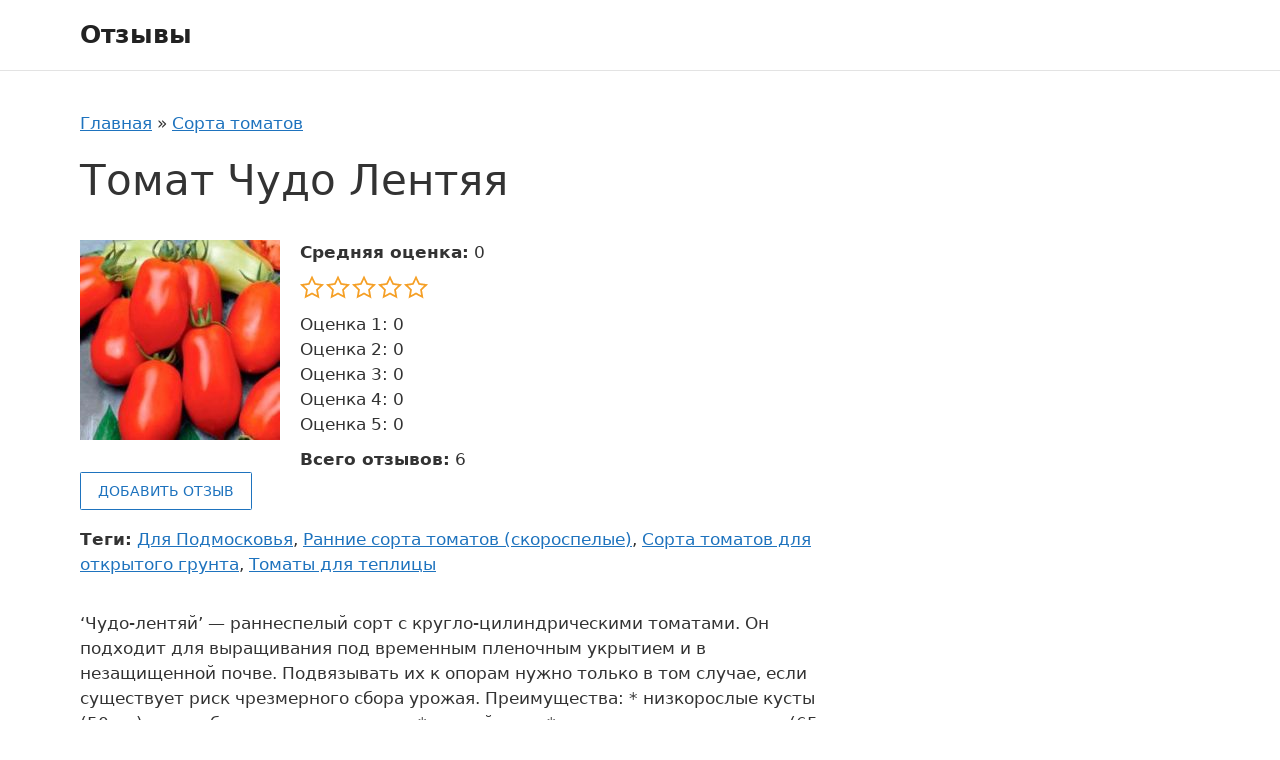

--- FILE ---
content_type: text/html; charset=UTF-8
request_url: https://tkalpari.ru/tomat-chudo-lentyaya/
body_size: 13558
content:
<!DOCTYPE html>
<html lang="ru-RU">
<head>
	<meta charset="UTF-8">
	<meta name='robots' content='index, follow, max-image-preview:large, max-snippet:-1, max-video-preview:-1' />
<meta name="viewport" content="width=device-width, initial-scale=1">
	<!-- This site is optimized with the Yoast SEO plugin v20.8 - https://yoast.com/wordpress/plugins/seo/ -->
	<title>Томат Чудо Лентяя - отзывы о сорте от садоводов, описание, фото</title>
	<link rel="canonical" href="https://tkalpari.ru/tomat-chudo-lentyaya/" />
	<meta property="og:locale" content="ru_RU" />
	<meta property="og:type" content="article" />
	<meta property="og:title" content="Томат Чудо Лентяя - отзывы о сорте от садоводов, описание, фото" />
	<meta property="og:description" content="&#8216;Чудо-лентяй&#8217; &#8212; раннеспелый сорт с кругло-цилиндрическими томатами. Он подходит для выращивания под временным пленочным укрытием и в незащищенной почве. Подвязывать их к опорам нужно только в том случае, если существует риск чрезмерного сбора урожая. Преимущества: * низкорослые кусты (50 см), не требующие пасынкования;* легкий уход;* плоды среднего размера (65 г) для универсального использования;* классический томатный вкус и запах;* урожайность (2,5 кг с куста);* плотная кожица гарантирует хорошее хранение и легкую транспортировку.* средняя устойчивость к распространенным &#171;томатным&#187; заболеваниям." />
	<meta property="og:url" content="https://tkalpari.ru/tomat-chudo-lentyaya/" />
	<meta property="og:site_name" content="Отзывы" />
	<meta property="article:published_time" content="2022-09-12T13:55:40+00:00" />
	<meta property="og:image" content="https://dachaotzyv.site/wp-content/uploads/2022/09/image_666.jpeg" />
	<meta property="og:image:width" content="240" />
	<meta property="og:image:height" content="240" />
	<meta property="og:image:type" content="image/jpeg" />
	<meta name="author" content="adminot" />
	<meta name="twitter:card" content="summary_large_image" />
	<script type="application/ld+json" class="yoast-schema-graph">{"@context":"https://schema.org","@graph":[{"@type":"WebPage","@id":"https://tkalpari.ru/tomat-chudo-lentyaya/","url":"https://tkalpari.ru/tomat-chudo-lentyaya/","name":"Томат Чудо Лентяя - отзывы о сорте от садоводов, описание, фото","isPartOf":{"@id":"https://tkalpari.ru/#website"},"primaryImageOfPage":{"@id":"https://tkalpari.ru/tomat-chudo-lentyaya/#primaryimage"},"image":{"@id":"https://tkalpari.ru/tomat-chudo-lentyaya/#primaryimage"},"thumbnailUrl":"https://tkalpari.ru/wp-content/uploads/2022/09/image_666.jpeg","datePublished":"2022-09-12T13:55:40+00:00","dateModified":"2022-09-12T13:55:40+00:00","author":{"@id":"https://tkalpari.ru/#/schema/person/fdf54acf0a7e07e390e42f98035f2326"},"breadcrumb":{"@id":"https://tkalpari.ru/tomat-chudo-lentyaya/#breadcrumb"},"inLanguage":"ru-RU","potentialAction":[{"@type":"ReadAction","target":["https://tkalpari.ru/tomat-chudo-lentyaya/"]}]},{"@type":"ImageObject","inLanguage":"ru-RU","@id":"https://tkalpari.ru/tomat-chudo-lentyaya/#primaryimage","url":"https://tkalpari.ru/wp-content/uploads/2022/09/image_666.jpeg","contentUrl":"https://tkalpari.ru/wp-content/uploads/2022/09/image_666.jpeg","width":240,"height":240},{"@type":"BreadcrumbList","@id":"https://tkalpari.ru/tomat-chudo-lentyaya/#breadcrumb","itemListElement":[{"@type":"ListItem","position":1,"name":"Главная","item":"https://tkalpari.ru/"},{"@type":"ListItem","position":2,"name":"Сорта томатов","item":"https://tkalpari.ru/sorta-tomatov/"},{"@type":"ListItem","position":3,"name":"Томат Чудо Лентяя"}]},{"@type":"WebSite","@id":"https://tkalpari.ru/#website","url":"https://tkalpari.ru/","name":"Отзывы","description":"","potentialAction":[{"@type":"SearchAction","target":{"@type":"EntryPoint","urlTemplate":"https://tkalpari.ru/?s={search_term_string}"},"query-input":"required name=search_term_string"}],"inLanguage":"ru-RU"},{"@type":"Person","@id":"https://tkalpari.ru/#/schema/person/fdf54acf0a7e07e390e42f98035f2326","name":"adminot","image":{"@type":"ImageObject","inLanguage":"ru-RU","@id":"https://tkalpari.ru/#/schema/person/image/","url":"https://secure.gravatar.com/avatar/cf3a48d10e054e6dfb3272fc6a3046fc?s=96&d=mm&r=g","contentUrl":"https://secure.gravatar.com/avatar/cf3a48d10e054e6dfb3272fc6a3046fc?s=96&d=mm&r=g","caption":"adminot"},"sameAs":["https://tkalpari.ru"]}]}</script>
	<!-- / Yoast SEO plugin. -->


<link rel="alternate" type="application/rss+xml" title="Отзывы &raquo; Лента" href="https://tkalpari.ru/feed/" />
<link rel="alternate" type="application/rss+xml" title="Отзывы &raquo; Лента комментариев" href="https://tkalpari.ru/comments/feed/" />
<link rel='stylesheet' id='classic-theme-styles-css' href='https://tkalpari.ru/wp-includes/css/classic-themes.min.css?ver=6.2.2' media='all' />
<link rel='stylesheet' id='lbwps-styles-photoswipe5-main-css' href='https://tkalpari.ru/wp-content/plugins/lightbox-photoswipe/assets/ps5/styles/main.css?ver=5.0.35' media='all' />
<link rel='stylesheet' id='wp-postratings-css' href='https://tkalpari.ru/wp-content/plugins/wp-postratings/css/postratings-css.css?ver=1.90.1' media='all' />
<link rel='stylesheet' id='generate-style-css' href='https://tkalpari.ru/wp-content/themes/generatepress/assets/css/main.min.css?ver=3.2.4' media='all' />
<style id='generate-style-inline-css'>
body{background-color:var(--base-3);color:var(--contrast);}a{color:var(--accent);}a{text-decoration:underline;}.entry-title a, .site-branding a, a.button, .wp-block-button__link, .main-navigation a{text-decoration:none;}a:hover, a:focus, a:active{color:var(--contrast);}.wp-block-group__inner-container{max-width:1200px;margin-left:auto;margin-right:auto;}:root{--contrast:#222222;--contrast-2:#575760;--contrast-3:#b2b2be;--base:#f0f0f0;--base-2:#f7f8f9;--base-3:#ffffff;--accent:#1e73be;}.has-contrast-color{color:var(--contrast);}.has-contrast-background-color{background-color:var(--contrast);}.has-contrast-2-color{color:var(--contrast-2);}.has-contrast-2-background-color{background-color:var(--contrast-2);}.has-contrast-3-color{color:var(--contrast-3);}.has-contrast-3-background-color{background-color:var(--contrast-3);}.has-base-color{color:var(--base);}.has-base-background-color{background-color:var(--base);}.has-base-2-color{color:var(--base-2);}.has-base-2-background-color{background-color:var(--base-2);}.has-base-3-color{color:var(--base-3);}.has-base-3-background-color{background-color:var(--base-3);}.has-accent-color{color:var(--accent);}.has-accent-background-color{background-color:var(--accent);}.top-bar{background-color:#636363;color:#ffffff;}.top-bar a{color:#ffffff;}.top-bar a:hover{color:#303030;}.site-header{background-color:var(--base-3);}.main-title a,.main-title a:hover{color:var(--contrast);}.site-description{color:var(--contrast-2);}.mobile-menu-control-wrapper .menu-toggle,.mobile-menu-control-wrapper .menu-toggle:hover,.mobile-menu-control-wrapper .menu-toggle:focus,.has-inline-mobile-toggle #site-navigation.toggled{background-color:rgba(0, 0, 0, 0.02);}.main-navigation,.main-navigation ul ul{background-color:var(--base-3);}.main-navigation .main-nav ul li a, .main-navigation .menu-toggle, .main-navigation .menu-bar-items{color:var(--contrast);}.main-navigation .main-nav ul li:not([class*="current-menu-"]):hover > a, .main-navigation .main-nav ul li:not([class*="current-menu-"]):focus > a, .main-navigation .main-nav ul li.sfHover:not([class*="current-menu-"]) > a, .main-navigation .menu-bar-item:hover > a, .main-navigation .menu-bar-item.sfHover > a{color:var(--accent);}button.menu-toggle:hover,button.menu-toggle:focus{color:var(--contrast);}.main-navigation .main-nav ul li[class*="current-menu-"] > a{color:var(--accent);}.navigation-search input[type="search"],.navigation-search input[type="search"]:active, .navigation-search input[type="search"]:focus, .main-navigation .main-nav ul li.search-item.active > a, .main-navigation .menu-bar-items .search-item.active > a{color:var(--accent);}.main-navigation ul ul{background-color:var(--base);}.separate-containers .inside-article, .separate-containers .comments-area, .separate-containers .page-header, .one-container .container, .separate-containers .paging-navigation, .inside-page-header{background-color:var(--base-3);}.entry-title a{color:var(--contrast);}.entry-title a:hover{color:var(--contrast-2);}.entry-meta{color:var(--contrast-2);}.sidebar .widget{background-color:var(--base-3);}.footer-widgets{background-color:var(--base-3);}.site-info{background-color:var(--base-3);}input[type="text"],input[type="email"],input[type="url"],input[type="password"],input[type="search"],input[type="tel"],input[type="number"],textarea,select{color:var(--contrast);background-color:var(--base-2);border-color:var(--base);}input[type="text"]:focus,input[type="email"]:focus,input[type="url"]:focus,input[type="password"]:focus,input[type="search"]:focus,input[type="tel"]:focus,input[type="number"]:focus,textarea:focus,select:focus{color:var(--contrast);background-color:var(--base-2);border-color:var(--contrast-3);}button,html input[type="button"],input[type="reset"],input[type="submit"],a.button,a.wp-block-button__link:not(.has-background){color:#ffffff;background-color:#55555e;}button:hover,html input[type="button"]:hover,input[type="reset"]:hover,input[type="submit"]:hover,a.button:hover,button:focus,html input[type="button"]:focus,input[type="reset"]:focus,input[type="submit"]:focus,a.button:focus,a.wp-block-button__link:not(.has-background):active,a.wp-block-button__link:not(.has-background):focus,a.wp-block-button__link:not(.has-background):hover{color:#ffffff;background-color:#3f4047;}a.generate-back-to-top{background-color:rgba( 0,0,0,0.4 );color:#ffffff;}a.generate-back-to-top:hover,a.generate-back-to-top:focus{background-color:rgba( 0,0,0,0.6 );color:#ffffff;}@media (max-width:768px){.main-navigation .menu-bar-item:hover > a, .main-navigation .menu-bar-item.sfHover > a{background:none;color:var(--contrast);}}.nav-below-header .main-navigation .inside-navigation.grid-container, .nav-above-header .main-navigation .inside-navigation.grid-container{padding:0px 20px 0px 20px;}.site-main .wp-block-group__inner-container{padding:40px;}.separate-containers .paging-navigation{padding-top:20px;padding-bottom:20px;}.entry-content .alignwide, body:not(.no-sidebar) .entry-content .alignfull{margin-left:-40px;width:calc(100% + 80px);max-width:calc(100% + 80px);}.rtl .menu-item-has-children .dropdown-menu-toggle{padding-left:20px;}.rtl .main-navigation .main-nav ul li.menu-item-has-children > a{padding-right:20px;}@media (max-width:768px){.separate-containers .inside-article, .separate-containers .comments-area, .separate-containers .page-header, .separate-containers .paging-navigation, .one-container .site-content, .inside-page-header{padding:30px;}.site-main .wp-block-group__inner-container{padding:30px;}.inside-top-bar{padding-right:30px;padding-left:30px;}.inside-header{padding-right:30px;padding-left:30px;}.widget-area .widget{padding-top:30px;padding-right:30px;padding-bottom:30px;padding-left:30px;}.footer-widgets-container{padding-top:30px;padding-right:30px;padding-bottom:30px;padding-left:30px;}.inside-site-info{padding-right:30px;padding-left:30px;}.entry-content .alignwide, body:not(.no-sidebar) .entry-content .alignfull{margin-left:-30px;width:calc(100% + 60px);max-width:calc(100% + 60px);}.one-container .site-main .paging-navigation{margin-bottom:20px;}}/* End cached CSS */.is-right-sidebar{width:30%;}.is-left-sidebar{width:30%;}.site-content .content-area{width:70%;}@media (max-width:768px){.main-navigation .menu-toggle,.sidebar-nav-mobile:not(#sticky-placeholder){display:block;}.main-navigation ul,.gen-sidebar-nav,.main-navigation:not(.slideout-navigation):not(.toggled) .main-nav > ul,.has-inline-mobile-toggle #site-navigation .inside-navigation > *:not(.navigation-search):not(.main-nav){display:none;}.nav-align-right .inside-navigation,.nav-align-center .inside-navigation{justify-content:space-between;}.has-inline-mobile-toggle .mobile-menu-control-wrapper{display:flex;flex-wrap:wrap;}.has-inline-mobile-toggle .inside-header{flex-direction:row;text-align:left;flex-wrap:wrap;}.has-inline-mobile-toggle .header-widget,.has-inline-mobile-toggle #site-navigation{flex-basis:100%;}.nav-float-left .has-inline-mobile-toggle #site-navigation{order:10;}}
</style>
<link rel='stylesheet' id='generate-child-css' href='https://tkalpari.ru/wp-content/themes/generatepress-child-dacha-reviews/style.css?ver=1668453693' media='all' />
<link rel='stylesheet' id='rewiews-main-styles-css' href='https://tkalpari.ru/wp-content/themes/generatepress-child-dacha-reviews/assets/dist/css/main.css?ver=1668453693' media='all' />
<link rel='stylesheet' id='generate-widget-areas-css' href='https://tkalpari.ru/wp-content/themes/generatepress/assets/css/components/widget-areas.min.css?ver=3.2.4' media='all' />
<script src='https://tkalpari.ru/wp-includes/js/jquery/jquery.min.js?ver=3.6.4' id='jquery-core-js'></script>
<script src='https://tkalpari.ru/wp-includes/js/jquery/jquery-migrate.min.js?ver=3.4.0' id='jquery-migrate-js'></script>
<link rel="https://api.w.org/" href="https://tkalpari.ru/wp-json/" /><link rel="alternate" type="application/json" href="https://tkalpari.ru/wp-json/wp/v2/posts/2808" /><link rel="EditURI" type="application/rsd+xml" title="RSD" href="https://tkalpari.ru/xmlrpc.php?rsd" />
<link rel="wlwmanifest" type="application/wlwmanifest+xml" href="https://tkalpari.ru/wp-includes/wlwmanifest.xml" />
<meta name="generator" content="WordPress 6.2.2" />
<link rel='shortlink' href='https://tkalpari.ru/?p=2808' />
<link rel="alternate" type="application/json+oembed" href="https://tkalpari.ru/wp-json/oembed/1.0/embed?url=https%3A%2F%2Ftkalpari.ru%2Ftomat-chudo-lentyaya%2F" />
<link rel="alternate" type="text/xml+oembed" href="https://tkalpari.ru/wp-json/oembed/1.0/embed?url=https%3A%2F%2Ftkalpari.ru%2Ftomat-chudo-lentyaya%2F&#038;format=xml" />
</head>

<body class="post-template-default single single-post postid-2808 single-format-standard wp-embed-responsive right-sidebar nav-float-right one-container header-aligned-left dropdown-hover featured-image-active" itemtype="https://schema.org/Blog" itemscope>
	<a class="screen-reader-text skip-link" href="#content" title="Перейти к содержимому">Перейти к содержимому</a>		<header class="site-header has-inline-mobile-toggle" id="masthead" aria-label="Сайт"  itemtype="https://schema.org/WPHeader" itemscope>
			<div class="inside-header grid-container">
				<div class="site-branding">
						<p class="main-title" itemprop="headline">
					<a href="https://tkalpari.ru/" rel="home">
						Отзывы
					</a>
				</p>
						
					</div>	<nav class="main-navigation mobile-menu-control-wrapper" id="mobile-menu-control-wrapper" aria-label="Мобильный переключатель">
				<button data-nav="site-navigation" class="menu-toggle" aria-controls="primary-menu" aria-expanded="false">
			<span class="gp-icon icon-menu-bars"><svg viewBox="0 0 512 512" aria-hidden="true" xmlns="http://www.w3.org/2000/svg" width="1em" height="1em"><path d="M0 96c0-13.255 10.745-24 24-24h464c13.255 0 24 10.745 24 24s-10.745 24-24 24H24c-13.255 0-24-10.745-24-24zm0 160c0-13.255 10.745-24 24-24h464c13.255 0 24 10.745 24 24s-10.745 24-24 24H24c-13.255 0-24-10.745-24-24zm0 160c0-13.255 10.745-24 24-24h464c13.255 0 24 10.745 24 24s-10.745 24-24 24H24c-13.255 0-24-10.745-24-24z" /></svg><svg viewBox="0 0 512 512" aria-hidden="true" xmlns="http://www.w3.org/2000/svg" width="1em" height="1em"><path d="M71.029 71.029c9.373-9.372 24.569-9.372 33.942 0L256 222.059l151.029-151.03c9.373-9.372 24.569-9.372 33.942 0 9.372 9.373 9.372 24.569 0 33.942L289.941 256l151.03 151.029c9.372 9.373 9.372 24.569 0 33.942-9.373 9.372-24.569 9.372-33.942 0L256 289.941l-151.029 151.03c-9.373 9.372-24.569 9.372-33.942 0-9.372-9.373-9.372-24.569 0-33.942L222.059 256 71.029 104.971c-9.372-9.373-9.372-24.569 0-33.942z" /></svg></span><span class="screen-reader-text">Меню</span>		</button>
	</nav>
			<nav class="main-navigation sub-menu-right" id="site-navigation" aria-label="Основной"  itemtype="https://schema.org/SiteNavigationElement" itemscope>
			<div class="inside-navigation grid-container">
								<button class="menu-toggle" aria-controls="primary-menu" aria-expanded="false">
					<span class="gp-icon icon-menu-bars"><svg viewBox="0 0 512 512" aria-hidden="true" xmlns="http://www.w3.org/2000/svg" width="1em" height="1em"><path d="M0 96c0-13.255 10.745-24 24-24h464c13.255 0 24 10.745 24 24s-10.745 24-24 24H24c-13.255 0-24-10.745-24-24zm0 160c0-13.255 10.745-24 24-24h464c13.255 0 24 10.745 24 24s-10.745 24-24 24H24c-13.255 0-24-10.745-24-24zm0 160c0-13.255 10.745-24 24-24h464c13.255 0 24 10.745 24 24s-10.745 24-24 24H24c-13.255 0-24-10.745-24-24z" /></svg><svg viewBox="0 0 512 512" aria-hidden="true" xmlns="http://www.w3.org/2000/svg" width="1em" height="1em"><path d="M71.029 71.029c9.373-9.372 24.569-9.372 33.942 0L256 222.059l151.029-151.03c9.373-9.372 24.569-9.372 33.942 0 9.372 9.373 9.372 24.569 0 33.942L289.941 256l151.03 151.029c9.372 9.373 9.372 24.569 0 33.942-9.373 9.372-24.569 9.372-33.942 0L256 289.941l-151.029 151.03c-9.373 9.372-24.569 9.372-33.942 0-9.372-9.373-9.372-24.569 0-33.942L222.059 256 71.029 104.971c-9.372-9.373-9.372-24.569 0-33.942z" /></svg></span><span class="mobile-menu">Меню</span>				</button>
						<div id="primary-menu" class="main-nav">
			<ul class="menu sf-menu">
							</ul>
		</div>
					</div>
		</nav>
					</div>
		</header>
		
	<div class="site grid-container container hfeed" id="page">
				<div class="site-content" id="content">
			
	<div class="content-area" id="primary">
		<main class="site-main" id="main">
			<nav class="breadcrumbs"><span><span><a href="https://tkalpari.ru/">Главная</a></span> » <span><a href="https://tkalpari.ru/sorta-tomatov/">Сорта томатов</a></span></span></nav>
<article id="post-2808" class="post-2808 post type-post status-publish format-standard has-post-thumbnail hentry category-sorta-tomatov tag-dlya-podmoskovya tag-rannie-sorta-tomatov-skorospelye tag-sorta-tomatov-dlya-otkrytogo-grunta tag-tomaty-dlya-tepliczy" itemtype="https://schema.org/CreativeWork" itemscope>
	<div class="inside-article">
					<header class="entry-header" aria-label="Содержимое">
				<h1 class="entry-title" itemprop="headline">Томат Чудо Лентяя</h1>			</header>
				
				
			<div class="entry-summary object-summary">

			<div class="object-summary__thumbnail">
			<img width="200" height="200" src="https://tkalpari.ru/wp-content/uploads/2022/09/image_666-200x200.jpeg" class="attachment-object-preview size-object-preview wp-post-image" alt="" decoding="async" srcset="https://tkalpari.ru/wp-content/uploads/2022/09/image_666-200x200.jpeg 200w, https://tkalpari.ru/wp-content/uploads/2022/09/image_666-150x150.jpeg 150w, https://tkalpari.ru/wp-content/uploads/2022/09/image_666.jpeg 240w" sizes="(max-width: 200px) 100vw, 200px" />		</div>
		
	<div class="object-summary__desc">
		<div class="object-summary__average-raiting"><strong>Средняя оценка:</strong> 0</div><div class="rating-icons" title="Общий рейтинг: 0"><span class="rating-icons__item rating-icon rating-icon_type_empty"></span><span class="rating-icons__item rating-icon rating-icon_type_empty"></span><span class="rating-icons__item rating-icon rating-icon_type_empty"></span><span class="rating-icons__item rating-icon rating-icon_type_empty"></span><span class="rating-icons__item rating-icon rating-icon_type_empty"></span></div><ul class="object-summary__stats"><li>Оценка 1: 0</li><li>Оценка 2: 0</li><li>Оценка 3: 0</li><li>Оценка 4: 0</li><li>Оценка 5: 0</li></ul><div class="object-summary__count-reviews"><strong>Всего отзывов:</strong> 6</div>	</div>
	
</div>
			<a class="btn btn-add-review" href="#add-review">Добавить отзыв</a>
		
		
		<div class="review-tags"><strong>Теги:</strong> <a href="https://tkalpari.ru/tag/dlya-podmoskovya/" rel="tag">Для Подмосковья</a>, <a href="https://tkalpari.ru/tag/rannie-sorta-tomatov-skorospelye/" rel="tag">Ранние сорта томатов (скороспелые)</a>, <a href="https://tkalpari.ru/tag/sorta-tomatov-dlya-otkrytogo-grunta/" rel="tag">Сорта томатов для открытого грунта</a>, <a href="https://tkalpari.ru/tag/tomaty-dlya-tepliczy/" rel="tag">Томаты для теплицы</a></div>
		<div class="entry-content">
		
			<p>&#8216;Чудо-лентяй&#8217; &#8212; раннеспелый сорт с кругло-цилиндрическими томатами. Он подходит для выращивания под временным пленочным укрытием и в незащищенной почве. Подвязывать их к опорам нужно только в том случае, если существует риск чрезмерного сбора урожая. Преимущества:   * низкорослые кусты (50 см), не требующие пасынкования;* легкий уход;* плоды среднего размера (65 г) для универсального использования;* классический томатный вкус и запах;* урожайность (2,5 кг с куста);* плотная кожица гарантирует хорошее хранение и легкую транспортировку.* средняя устойчивость к распространенным &#171;томатным&#187; заболеваниям.</p>
			
		</div>

				<div class="post-gallery">
			<h2 class="post-gallery__title">Фото</h2>
			<div id='gallery-1' class='gallery galleryid-2808 gallery-columns-5 gallery-size-thumbnail'><figure class='gallery-item'>
			<div class='gallery-icon portrait'>
				<a href='https://tkalpari.ru/wp-content/uploads/2022/09/full______________________5-min-1.jpg' data-lbwps-width="500" data-lbwps-height="666" data-lbwps-srcsmall="https://tkalpari.ru/wp-content/uploads/2022/09/full______________________5-min-1-225x300.jpg"><img width="150" height="150" src="https://tkalpari.ru/wp-content/uploads/2022/09/full______________________5-min-1-150x150.jpg" class="attachment-thumbnail size-thumbnail" alt="" decoding="async" loading="lazy" /></a>
			</div></figure><figure class='gallery-item'>
			<div class='gallery-icon landscape'>
				<a href='https://tkalpari.ru/wp-content/uploads/2022/09/sohranennoe_izobrazhenie_2019-4-22_16-49-30.278-min-1.jpg' data-lbwps-width="751" data-lbwps-height="616" data-lbwps-srcsmall="https://tkalpari.ru/wp-content/uploads/2022/09/sohranennoe_izobrazhenie_2019-4-22_16-49-30.278-min-1-300x246.jpg"><img width="150" height="150" src="https://tkalpari.ru/wp-content/uploads/2022/09/sohranennoe_izobrazhenie_2019-4-22_16-49-30.278-min-1-150x150.jpg" class="attachment-thumbnail size-thumbnail" alt="" decoding="async" loading="lazy" /></a>
			</div></figure><figure class='gallery-item'>
			<div class='gallery-icon landscape'>
				<a href='https://tkalpari.ru/wp-content/uploads/2022/09/sohranennoe_izobrazhenie_2019-4-22_16-50-3.85-min-1.jpg' data-lbwps-width="794" data-lbwps-height="644" data-lbwps-srcsmall="https://tkalpari.ru/wp-content/uploads/2022/09/sohranennoe_izobrazhenie_2019-4-22_16-50-3.85-min-1-300x243.jpg"><img width="150" height="150" src="https://tkalpari.ru/wp-content/uploads/2022/09/sohranennoe_izobrazhenie_2019-4-22_16-50-3.85-min-1-150x150.jpg" class="attachment-thumbnail size-thumbnail" alt="" decoding="async" loading="lazy" /></a>
			</div></figure>
		</div>
		</div>
		
				<div class="post-video">
			<h2 class="post-video__title">Видео</h2>
			<iframe src="https://www.youtube.com/embed/b_gqqWprCpM" allowfullscreen="" frameborder="0"></iframe>
		</div>
		
				
						<div class="reviews">
				
					<h2 class="reviews__title">Отзывы</h2>
					
					<div class="reviews__orderby">
												<span class="reviews__orderby-label">Сортировать отзывы:</span>
						<a class="reviews__orderby-link" href="/tomat-chudo-lentyaya/?orderby=rating&#038;order=DESC" data-order="" data-orderby="rating">по полезности</a>
						<a class="reviews__orderby-link" href="/tomat-chudo-lentyaya/?orderby=date&#038;order=ASC" data-order="" data-orderby="date">по дате</a>
					</div>
					
					<div class="reviews__posts">
					
<article class="review-card">

		<header class="review-card__header">
			<h2 class="review-card__title"><a class="review-card__title-link" href="https://tkalpari.ru/review/skoro-sozreet-i-stanet-vkusnym/" target="_blank">Скоро созреет и станет вкусным</a></h2>		</header>
		
		<div class="review-card__meta">
		
			<img class="review-card__avatar" src="https://www.gravatar.com/avatar/e58eedf31fb0d5246d3df410ed88cf08?s=48&d=retro" width="48" height="48" alt="">			
			<div class="review-card__meta-body">
									<div class="review-card__author">Автор: Карина</div>
								
				<div class="review-card__date">Дата: 25.04.2019</div>
			
			</div>
			
		</div>

		<div class="review-card__score"><div class="rating-icons"><span class="rating-icons__item rating-icon rating-icon_type_empty"></span><span class="rating-icons__item rating-icon rating-icon_type_empty"></span><span class="rating-icons__item rating-icon rating-icon_type_empty"></span><span class="rating-icons__item rating-icon rating-icon_type_empty"></span><span class="rating-icons__item rating-icon rating-icon_type_empty"></span></div></div>

		<div class="review-card__content">
			<p>Я купил семена сорта томатов &#171;Чудо-лентяй&#187; из-за их раннего созревания. Было обещано 85-95 дней от первых всходов до сбора урожая. В реальности это было около 110 дней. Я дополнительно записал все даты, чтобы быть уверенным, и позже посадил снова. Это время также было удовлетворительным для меня. Саженцы проросли отлично. Все кусты пережили пересадку в теплицу. Проблем не было. Я посадил в Нижегородской области в 20-х числах апреля. Семена на всходах, посаженных в конце февраля. Первый урожай помидоров был собран в начале июня, кусты не нуждались в особом уходе. Пасынкам было по 2 года на куст. Сам куст не высокий, он растет больше в ширину, чем в высоту. Плоды имели форму сливы. На некоторых кустах висели целые гроздья из 10-12 яблок. Урожайность хорошая. Все плоды имеют почти одинаковую форму. Они прекрасно смотрятся в банках. Они хорошо подходят для маринования и консервирования в собственном соку. Используется для приготовления салата. Вкус умеренно сладкий &#8230; <a title="Скоро созреет и станет вкусным" class="read-more" href="https://tkalpari.ru/review/skoro-sozreet-i-stanet-vkusnym/" aria-label="Больше на Скоро созреет и станет вкусным">Читать далее</a></p>
		</div>
		
		<footer class="review-card__footer">
			<!--<a class="review-card__more-link" href="https://tkalpari.ru/review/skoro-sozreet-i-stanet-vkusnym/" target="_blank">Читать весь отзыв</a>-->
			<span class="review-card__likes">Это полезный отзыв? <div class="object-rating"><div id="post-ratings-6452" class="post-ratings" data-nonce="b9535c77f3"><img id="rating_6452_1" src="https://tkalpari.ru/wp-content/plugins/wp-postratings/images/heart/rating_1_off.gif" alt="Полезный отзыв" title="Полезный отзыв" onmouseover="current_rating(6452, 1, 'Полезный отзыв');" onmouseout="ratings_off(0, 0, 0);" onclick="rate_post();" onkeypress="rate_post();" style="cursor: pointer; border: 0px;" /> <span class="count-likes">0</span></div></div></span>
			<a class="review-card__comment-link" href="https://tkalpari.ru/review/skoro-sozreet-i-stanet-vkusnym/#respond">Комментарии: 0</a>
		</footer>
		
</article>

<article class="review-card">

		<header class="review-card__header">
			<h2 class="review-card__title"><a class="review-card__title-link" href="https://tkalpari.ru/review/vozmozhno-phytophthora/" target="_blank">Возможно, Phytophthora</a></h2>		</header>
		
		<div class="review-card__meta">
		
			<img class="review-card__avatar" src="https://www.gravatar.com/avatar/0b779e8c25fa0bd5441e5f01f1473beb?s=48&d=retro" width="48" height="48" alt="">			
			<div class="review-card__meta-body">
									<div class="review-card__author">Автор: dobrova_a</div>
								
				<div class="review-card__date">Дата: 07.04.2019</div>
			
			</div>
			
		</div>

		<div class="review-card__score"><div class="rating-icons"><span class="rating-icons__item rating-icon rating-icon_type_empty"></span><span class="rating-icons__item rating-icon rating-icon_type_empty"></span><span class="rating-icons__item rating-icon rating-icon_type_empty"></span><span class="rating-icons__item rating-icon rating-icon_type_empty"></span><span class="rating-icons__item rating-icon rating-icon_type_empty"></span></div></div>

		<div class="review-card__content">
			<p>Сорт отличается скромностью и способностью расти в незащищенной почве. Кусты невысокие (не выше 50 см) и не нуждаются в подвязывании или черенковании. Переуборка бывает очень редко, в этом случае урожай не может быть выращен без стеблей. Помидоры овально-удлиненной или луковичной формы со слегка выступающим носиком. Хорошо подходит для салатов или в качестве закуски зимой. Каждый куст при хорошем уходе дает не менее 2,5 кг томатов.Перед сбором урожая рассаду необходимо закалить. Я выставляю их на улицу только в июне, когда нет угрозы весенних заморозков и слишком холодных ночей. В теплице можно начинать в конце апреля, когда наступит теплая весна. Погодные условия не оказывают влияния на завязывание плодов и продуктивность. Иммунитета против фитофторы нет, но она переносится лучше, чем другие сорта. &#171;Чудо-лентяй&#187; подходит для начинающих садоводов и для тех, кто не может постоянно присутствовать на даче. Сорт нетребователен в уходе, не требует создания специальных условий. Период плодоношения длительный. Спелые помидоры выносливы и &#8230; <a title="Возможно, Phytophthora" class="read-more" href="https://tkalpari.ru/review/vozmozhno-phytophthora/" aria-label="Больше на Возможно, Phytophthora">Читать далее</a></p>
		</div>
		
		<footer class="review-card__footer">
			<!--<a class="review-card__more-link" href="https://tkalpari.ru/review/vozmozhno-phytophthora/" target="_blank">Читать весь отзыв</a>-->
			<span class="review-card__likes">Это полезный отзыв? <div class="object-rating"><div id="post-ratings-9057" class="post-ratings" data-nonce="fd09dd547e"><img id="rating_9057_1" src="https://tkalpari.ru/wp-content/plugins/wp-postratings/images/heart/rating_1_on.gif" alt="Полезный отзыв" title="Полезный отзыв" onmouseover="current_rating(9057, 1, 'Полезный отзыв');" onmouseout="ratings_off(1, 0, 0);" onclick="rate_post();" onkeypress="rate_post();" style="cursor: pointer; border: 0px;" /> <span class="count-likes">1</span></div></div></span>
			<a class="review-card__comment-link" href="https://tkalpari.ru/review/vozmozhno-phytophthora/#respond">Комментарии: 0</a>
		</footer>
		
</article>

<article class="review-card">

		<header class="review-card__header">
			<h2 class="review-card__title"><a class="review-card__title-link" href="https://tkalpari.ru/review/neprihotlivyj-i-krasivyj/" target="_blank">Неприхотливый и красивый</a></h2>		</header>
		
		<div class="review-card__meta">
		
			<img class="review-card__avatar" src="https://www.gravatar.com/avatar/577b2f13e7173c30b014882d0fa708cf?s=48&d=retro" width="48" height="48" alt="">			
			<div class="review-card__meta-body">
									<div class="review-card__author">Автор: ларисочка</div>
								
				<div class="review-card__date">Дата: 30.03.2019</div>
			
			</div>
			
		</div>

		<div class="review-card__score"><div class="rating-icons"><span class="rating-icons__item rating-icon rating-icon_type_empty"></span><span class="rating-icons__item rating-icon rating-icon_type_empty"></span><span class="rating-icons__item rating-icon rating-icon_type_empty"></span><span class="rating-icons__item rating-icon rating-icon_type_empty"></span><span class="rating-icons__item rating-icon rating-icon_type_empty"></span></div></div>

		<div class="review-card__content">
			<p>Саженцы были высажены в открытый грунт 10 июня. Дача находится в пригороде Москвы. Я приезжала только на выходные, поэтому поливала раз в неделю. Ни один куст не погиб. Урожайность была немного меньше, чем указано на пакетике. Я думаю, это потому, что я не заботился о растениях особо и не выращивал их в теплице. Томаты &#171;Чудо-лентяй&#187; имеют внешний вид сливы. Помидор имеет вытянутую и плоскую форму. Вкус слегка сладкий, в меру сочный. В основном все они используются для маринования. Очень хорошо подходит для этой задачи. Они не портятся, остаются упругими, а кожица не трескается.</p>
		</div>
		
		<footer class="review-card__footer">
			<!--<a class="review-card__more-link" href="https://tkalpari.ru/review/neprihotlivyj-i-krasivyj/" target="_blank">Читать весь отзыв</a>-->
			<span class="review-card__likes">Это полезный отзыв? <div class="object-rating"><div id="post-ratings-9058" class="post-ratings" data-nonce="7473d0f95b"><img id="rating_9058_1" src="https://tkalpari.ru/wp-content/plugins/wp-postratings/images/heart/rating_1_off.gif" alt="Полезный отзыв" title="Полезный отзыв" onmouseover="current_rating(9058, 1, 'Полезный отзыв');" onmouseout="ratings_off(0, 0, 0);" onclick="rate_post();" onkeypress="rate_post();" style="cursor: pointer; border: 0px;" /> <span class="count-likes">0</span></div></div></span>
			<a class="review-card__comment-link" href="https://tkalpari.ru/review/neprihotlivyj-i-krasivyj/#respond">Комментарии: 0</a>
		</footer>
		
</article>

<article class="review-card">

		<header class="review-card__header">
			<h2 class="review-card__title"><a class="review-card__title-link" href="https://tkalpari.ru/review/rannego-sozrevaniya-dlya-konservirovaniya/" target="_blank">Раннего созревания, для консервирования</a></h2>		</header>
		
		<div class="review-card__meta">
		
			<img class="review-card__avatar" src="https://www.gravatar.com/avatar/c344a7c05d45bc19146540bfb8303ffe?s=48&d=retro" width="48" height="48" alt="">			
			<div class="review-card__meta-body">
									<div class="review-card__author">Автор: batalova_o</div>
								
				<div class="review-card__date">Дата: 17.03.2019</div>
			
			</div>
			
		</div>

		<div class="review-card__score"><div class="rating-icons"><span class="rating-icons__item rating-icon rating-icon_type_empty"></span><span class="rating-icons__item rating-icon rating-icon_type_empty"></span><span class="rating-icons__item rating-icon rating-icon_type_empty"></span><span class="rating-icons__item rating-icon rating-icon_type_empty"></span><span class="rating-icons__item rating-icon rating-icon_type_empty"></span></div></div>

		<div class="review-card__content">
			<p>Die Setzlinge wurden am 10. Juni ins Freiland gepflanzt. Die Datscha liegt in einem Vorort von Moskau. Ich war nur am Wochenende da, also habe ich einmal pro Woche gegossen. Nicht ein einziger Busch ist gestorben. Der Ertrag war etwas geringer als auf der Tüte angegeben. Ich glaube, das liegt daran, dass ich mich nicht besonders um die Pflanzen gekümmert habe und sie nicht in einem Gewächshaus gezogen habe. Die Miracle Lazy Tomatoes haben das Aussehen einer Pflaume. Die Tomate hat eine längliche und flache Form. Der Geschmack ist leicht süß und mäßig saftig. Sie werden meist zum Beizen verwendet. Sie sind für diese Aufgabe sehr gut geeignet. Sie verderben nicht, bleiben fest und die Haut wird nicht rissig.</p>
		</div>
		
		<footer class="review-card__footer">
			<!--<a class="review-card__more-link" href="https://tkalpari.ru/review/rannego-sozrevaniya-dlya-konservirovaniya/" target="_blank">Читать весь отзыв</a>-->
			<span class="review-card__likes">Это полезный отзыв? <div class="object-rating"><div id="post-ratings-6456" class="post-ratings" data-nonce="abaf957d7e"><img id="rating_6456_1" src="https://tkalpari.ru/wp-content/plugins/wp-postratings/images/heart/rating_1_off.gif" alt="Полезный отзыв" title="Полезный отзыв" onmouseover="current_rating(6456, 1, 'Полезный отзыв');" onmouseout="ratings_off(0, 0, 0);" onclick="rate_post();" onkeypress="rate_post();" style="cursor: pointer; border: 0px;" /> <span class="count-likes">0</span></div></div></span>
			<a class="review-card__comment-link" href="https://tkalpari.ru/review/rannego-sozrevaniya-dlya-konservirovaniya/#respond">Комментарии: 0</a>
		</footer>
		
</article>

<article class="review-card">

		<header class="review-card__header">
			<h2 class="review-card__title"><a class="review-card__title-link" href="https://tkalpari.ru/review/dlya-nas-sibiryakov/" target="_blank">Для нас, сибиряков!</a></h2>		</header>
		
		<div class="review-card__meta">
		
			<img class="review-card__avatar" src="https://www.gravatar.com/avatar/2d105f5db5509bf5b3f0493a2efe8daf?s=48&d=retro" width="48" height="48" alt="">			
			<div class="review-card__meta-body">
									<div class="review-card__author">Автор: Летняя Краса</div>
								
				<div class="review-card__date">Дата: 11.03.2019</div>
			
			</div>
			
		</div>

		<div class="review-card__score"><div class="rating-icons"><span class="rating-icons__item rating-icon rating-icon_type_empty"></span><span class="rating-icons__item rating-icon rating-icon_type_empty"></span><span class="rating-icons__item rating-icon rating-icon_type_empty"></span><span class="rating-icons__item rating-icon rating-icon_type_empty"></span><span class="rating-icons__item rating-icon rating-icon_type_empty"></span></div></div>

		<div class="review-card__content">
			<p>Мне понравился этот сорт тем, что он выносливый и нетребовательный. В прошлом году он пережил холодные ночи, ветер и дождь. Я предпочитаю томаты, выращенные на открытом воздухе, поэтому этот сорт идеально подходит для меня. Я высадил рассаду в начале июня в возрасте 65 дней. Они прочные, но я всегда привязываю их к кольям. Гнезда не нужно удалять, растение само регулирует их количество, а рост куста достигает всего 60-65 см. С каждого куста за сезон было собрано до 3-4 кг помидоров. Еще один плюс: томат ультраранний, через 95 дней я получил спелые, ярко-красные помидоры хорошего вкуса. Они маленькие, по 70 грамм каждый, и хорошо подходят для салата и раскатки.</p>
		</div>
		
		<footer class="review-card__footer">
			<!--<a class="review-card__more-link" href="https://tkalpari.ru/review/dlya-nas-sibiryakov/" target="_blank">Читать весь отзыв</a>-->
			<span class="review-card__likes">Это полезный отзыв? <div class="object-rating"><div id="post-ratings-6620" class="post-ratings" data-nonce="91af4a2303"><img id="rating_6620_1" src="https://tkalpari.ru/wp-content/plugins/wp-postratings/images/heart/rating_1_off.gif" alt="Полезный отзыв" title="Полезный отзыв" onmouseover="current_rating(6620, 1, 'Полезный отзыв');" onmouseout="ratings_off(0, 0, 0);" onclick="rate_post();" onkeypress="rate_post();" style="cursor: pointer; border: 0px;" /> <span class="count-likes">0</span></div></div></span>
			<a class="review-card__comment-link" href="https://tkalpari.ru/review/dlya-nas-sibiryakov/#respond">Комментарии: 0</a>
		</footer>
		
</article>

<article class="review-card">

		<header class="review-card__header">
			<h2 class="review-card__title"><a class="review-card__title-link" href="https://tkalpari.ru/review/silnye-i-produktivnye-kustarniki/" target="_blank">Сильные и продуктивные кустарники</a></h2>		</header>
		
		<div class="review-card__meta">
		
			<img class="review-card__avatar" src="https://www.gravatar.com/avatar/0cc6f31774208f6d81f431b6326fb0d3?s=48&d=retro" width="48" height="48" alt="">			
			<div class="review-card__meta-body">
									<div class="review-card__author">Автор: индира</div>
								
				<div class="review-card__date">Дата: 07.03.2019</div>
			
			</div>
			
		</div>

		<div class="review-card__score"><div class="rating-icons"><span class="rating-icons__item rating-icon rating-icon_type_empty"></span><span class="rating-icons__item rating-icon rating-icon_type_empty"></span><span class="rating-icons__item rating-icon rating-icon_type_empty"></span><span class="rating-icons__item rating-icon rating-icon_type_empty"></span><span class="rating-icons__item rating-icon rating-icon_type_empty"></span></div></div>

		<div class="review-card__content">
			<p>Эти помидоры не вырастают большими &#8212; они весят 60-65 граммов, ярко-красные, с плотной кожицей, которая хорошо переносит кипяток. В банках много помидоров, поэтому я закатываю их в больших количествах. Они также подходят для приготовления сока &#8212; я перерабатываю те, которые слишком маленькие и немного ушибленные. Я также использую их при приготовлении салатов &#8212; сладкие помидоры, с небольшой кислинкой. Они дают большие урожаи без привязи. На одном кусте мы удаляем до 3,5 кг. При этом поддерживайте почву во влажном состоянии, удаляйте сорняки и вносите удобрения.</p>
		</div>
		
		<footer class="review-card__footer">
			<!--<a class="review-card__more-link" href="https://tkalpari.ru/review/silnye-i-produktivnye-kustarniki/" target="_blank">Читать весь отзыв</a>-->
			<span class="review-card__likes">Это полезный отзыв? <div class="object-rating"><div id="post-ratings-6461" class="post-ratings" data-nonce="28e721eaf5"><img id="rating_6461_1" src="https://tkalpari.ru/wp-content/plugins/wp-postratings/images/heart/rating_1_off.gif" alt="Полезный отзыв" title="Полезный отзыв" onmouseover="current_rating(6461, 1, 'Полезный отзыв');" onmouseout="ratings_off(0, 0, 0);" onclick="rate_post();" onkeypress="rate_post();" style="cursor: pointer; border: 0px;" /> <span class="count-likes">0</span></div></div></span>
			<a class="review-card__comment-link" href="https://tkalpari.ru/review/silnye-i-produktivnye-kustarniki/#respond">Комментарии: 0</a>
		</footer>
		
</article>
					</div>
				
					<div id="add-review" class="send-review">
	
	<h3 class="send-review__title">Добавить отзыв</h3>

	<form class="send-review__form review-form js-review-form" action="https://tkalpari.ru/wp-admin/admin-ajax.php" method="POST">

		<div class="review-form__fields">
		
			<div class="review-form__row">
		
				<div class="review-form__field">
					<label class="review-form__label" for="review_author">Ваше имя</label>
					<input id="review_author" type="text" name="review_author" placeholder="Имя *" required>
				</div>
			
				<div class="review-form__field review-form__rating">
					<label class="review-form__label">Ваша оценка</label>
					<div class="user-rating">
						<input class="user-rating__radio" type="radio" name="review_rating" value="5" autocomplete="off">
						<input class="user-rating__radio" type="radio" name="review_rating" value="4" autocomplete="off">
						<input class="user-rating__radio" type="radio" name="review_rating" value="3" autocomplete="off">
						<input class="user-rating__radio" type="radio" name="review_rating" value="2" autocomplete="off">
						<input class="user-rating__radio" type="radio" name="review_rating" value="1" autocomplete="off">
					</div>
				</div>
			
			</div>
		
			<div class="review-form__field">
				<label class="review-form__label" for="review_title">Ваше впечатление в двух словах</label>
				<input id="review_title" type="text" name="review_title" placeholder="Например, &quot;Очень хороший сорт&quot;" required>
			</div>
		
			<div class="review-form__field">
				<label class="review-form__label" for="review_text">Текст отзыва</label>
				<textarea id="review_text" name="review_text" rows="7" placeholder="" required></textarea>
			</div>
		
		</div>

		<button class="review-form__submit-btn">Отправить</button>
		
		<input type="hidden" name="action" value="add_review">
		<input type="hidden" name="object_id" value="2808">
		<!--<input type="hidden" name="email" value="">-->
		<input type="hidden" id="user_review" name="user_review" value="f619639a20" /><input type="hidden" name="_wp_http_referer" value="/tomat-chudo-lentyaya/" />		
	</form>
	
</div>					
				</div>
						
		<div class='yarpp yarpp-related yarpp-related-shortcode yarpp-template-thumbnails'>
<!-- YARPP Thumbnails -->
<h3>Сорта, похожие на "Томат Чудо Лентяя"</h3>
<div class="yarpp-thumbnails-horizontal">
<a class='yarpp-thumbnail' rel='norewrite' href='https://tkalpari.ru/tomat-prezident-2-f1/' title='Томат Президент 2 F1'>
<img width="150" height="150" src="https://tkalpari.ru/wp-content/uploads/2022/09/image_577-150x150.jpeg" class="attachment-thumbnail size-thumbnail wp-post-image" alt="" decoding="async" loading="lazy" data-pin-nopin="true" srcset="https://tkalpari.ru/wp-content/uploads/2022/09/image_577-150x150.jpeg 150w, https://tkalpari.ru/wp-content/uploads/2022/09/image_577-200x200.jpeg 200w, https://tkalpari.ru/wp-content/uploads/2022/09/image_577.jpeg 240w" sizes="(max-width: 150px) 100vw, 150px" /><span class="yarpp-thumbnail-title">Томат Президент 2 F1</span></a>
<a class='yarpp-thumbnail' rel='norewrite' href='https://tkalpari.ru/tomat-puzata-hata/' title='Томат Пузата хата'>
<img width="150" height="150" src="https://tkalpari.ru/wp-content/uploads/2022/09/image_471-150x150.jpeg" class="attachment-thumbnail size-thumbnail wp-post-image" alt="" decoding="async" loading="lazy" data-pin-nopin="true" srcset="https://tkalpari.ru/wp-content/uploads/2022/09/image_471-150x150.jpeg 150w, https://tkalpari.ru/wp-content/uploads/2022/09/image_471-200x200.jpeg 200w, https://tkalpari.ru/wp-content/uploads/2022/09/image_471.jpeg 240w" sizes="(max-width: 150px) 100vw, 150px" /><span class="yarpp-thumbnail-title">Томат Пузата хата</span></a>
<a class='yarpp-thumbnail' rel='norewrite' href='https://tkalpari.ru/tomat-poczeluj-gerani/' title='Томат Поцелуй Герани'>
<img width="150" height="150" src="https://tkalpari.ru/wp-content/uploads/2022/09/image_672-150x150.jpeg" class="attachment-thumbnail size-thumbnail wp-post-image" alt="" decoding="async" loading="lazy" data-pin-nopin="true" srcset="https://tkalpari.ru/wp-content/uploads/2022/09/image_672-150x150.jpeg 150w, https://tkalpari.ru/wp-content/uploads/2022/09/image_672-200x200.jpeg 200w, https://tkalpari.ru/wp-content/uploads/2022/09/image_672.jpeg 240w" sizes="(max-width: 150px) 100vw, 150px" /><span class="yarpp-thumbnail-title">Томат Поцелуй Герани</span></a>
<a class='yarpp-thumbnail' rel='norewrite' href='https://tkalpari.ru/tomat-malinovaya-imperiya-f1/' title='Томат Малиновая империя F1'>
<img width="150" height="150" src="https://tkalpari.ru/wp-content/uploads/2022/09/image_528-150x150.jpeg" class="attachment-thumbnail size-thumbnail wp-post-image" alt="" decoding="async" loading="lazy" data-pin-nopin="true" srcset="https://tkalpari.ru/wp-content/uploads/2022/09/image_528-150x150.jpeg 150w, https://tkalpari.ru/wp-content/uploads/2022/09/image_528-200x200.jpeg 200w, https://tkalpari.ru/wp-content/uploads/2022/09/image_528.jpeg 240w" sizes="(max-width: 150px) 100vw, 150px" /><span class="yarpp-thumbnail-title">Томат Малиновая империя F1</span></a>
</div>
</div>
	</div>
</article>
		</main>
	</div>

	<div class="widget-area sidebar is-right-sidebar" id="right-sidebar">
	<div class="inside-right-sidebar">
			</div>
</div>

	</div>
</div>


<div class="site-footer footer-bar-active footer-bar-align-right">
			<footer class="site-info" aria-label="Сайт"  itemtype="https://schema.org/WPFooter" itemscope>
			<div class="inside-site-info grid-container">
						<div class="footer-bar">
			<aside id="custom_html-2" class="widget_text widget inner-padding widget_custom_html"><div class="textwidget custom-html-widget"><!--LiveInternet counter--><a href="https://www.liveinternet.ru/click" target="_blank" rel="noopener"><img id="licnt70B6" width="88" height="15" style="border:0" 
title="LiveInternet: показано число посетителей за сегодня"
src="[data-uri]"
alt=""/></a><script>(function(d,s){d.getElementById("licnt70B6").src=
"https://counter.yadro.ru/hit?t26.1;r"+escape(d.referrer)+
((typeof(s)=="undefined")?"":";s"+s.width+"*"+s.height+"*"+
(s.colorDepth?s.colorDepth:s.pixelDepth))+";u"+escape(d.URL)+
";h"+escape(d.title.substring(0,150))+";"+Math.random()})
(document,screen)</script><!--/LiveInternet-->
</div></aside>		</div>
						<div class="copyright-bar">
					<span class="copyright">&copy; 2026 Отзывы</span>				</div>
			</div>
		</footer>
		</div>

<script id="generate-a11y">!function(){"use strict";if("querySelector"in document&&"addEventListener"in window){var e=document.body;e.addEventListener("mousedown",function(){e.classList.add("using-mouse")}),e.addEventListener("keydown",function(){e.classList.remove("using-mouse")})}}();</script><link rel='stylesheet' id='yarppRelatedCss-css' href='https://tkalpari.ru/wp-content/plugins/yet-another-related-posts-plugin/style/related.css?ver=5.30.3' media='all' />
<link rel='stylesheet' id='yarpp-thumbnails-css' href='https://tkalpari.ru/wp-content/plugins/yet-another-related-posts-plugin/style/styles_thumbnails.css?ver=5.30.3' media='all' />
<style id='yarpp-thumbnails-inline-css'>
.yarpp-thumbnails-horizontal .yarpp-thumbnail {width: 160px;height: 200px;margin: 5px;margin-left: 0px;}.yarpp-thumbnail > img, .yarpp-thumbnail-default {width: 150px;height: 150px;margin: 5px;}.yarpp-thumbnails-horizontal .yarpp-thumbnail-title {margin: 7px;margin-top: 0px;width: 150px;}.yarpp-thumbnail-default > img {min-height: 150px;min-width: 150px;}
</style>
<script src='https://tkalpari.ru/wp-content/plugins/fitvids-for-wordpress/jquery.fitvids.js?ver=1.1' id='fitvids-js'></script>
<script id='lbwps-photoswipe5-js-extra'>
var lbwpsOptions = {"label_facebook":"\u041f\u043e\u0434\u0435\u043b\u0438\u0442\u044c\u0441\u044f \u0432 Facebook","label_twitter":"\u041f\u043e\u0434\u0435\u043b\u0438\u0442\u044c\u0441\u044f \u0432 Twitter","label_pinterest":"\u041f\u043e\u0434\u0435\u043b\u0438\u0442\u044c\u0441\u044f \u0432 Pinterest","label_download":"\u0421\u043a\u0430\u0447\u0430\u0442\u044c \u0438\u0437\u043e\u0431\u0440\u0430\u0436\u0435\u043d\u0438\u0435","label_copyurl":"\u041a\u043e\u043f\u0438\u0440\u043e\u0432\u0430\u0442\u044c URL","label_ui_close":"Close [Esc]","label_ui_zoom":"Zoom","label_ui_prev":"Previous [\u2190]","label_ui_next":"Next [\u2192]","label_ui_error":"The image cannot be loaded","label_ui_fullscreen":"Toggle fullscreen [F]","share_facebook":"1","share_twitter":"1","share_pinterest":"1","share_download":"1","share_direct":"0","share_copyurl":"0","close_on_drag":"1","history":"1","show_counter":"1","show_fullscreen":"1","show_zoom":"1","show_caption":"1","loop":"1","pinchtoclose":"1","taptotoggle":"1","close_on_click":"1","fulldesktop":"0","use_alt":"0","usecaption":"1","desktop_slider":"1","share_custom_label":"","share_custom_link":"","wheelmode":"zoom","spacing":"12","idletime":"4000","hide_scrollbars":"1","caption_type":"overlay","bg_opacity":"100","padding_left":"0","padding_top":"0","padding_right":"0","padding_bottom":"0"};
</script>
<script type="module" src="https://tkalpari.ru/wp-content/plugins/lightbox-photoswipe/assets/ps5/frontend.min.js?ver=5.0.35"></script><script id='wp-postratings-js-extra'>
var ratingsL10n = {"plugin_url":"https:\/\/tkalpari.ru\/wp-content\/plugins\/wp-postratings","ajax_url":"https:\/\/tkalpari.ru\/wp-admin\/admin-ajax.php","text_wait":"\u041f\u043e\u0436\u0430\u043b\u0443\u0439\u0441\u0442\u0430, \u043d\u0435 \u0433\u043e\u043b\u043e\u0441\u0443\u0439\u0442\u0435 \u0437\u0430 \u043d\u0435\u0441\u043a\u043e\u043b\u044c\u043a\u043e \u0437\u0430\u043f\u0438\u0441\u0435\u0439 \u043e\u0434\u043d\u043e\u0432\u0440\u0435\u043c\u0435\u043d\u043d\u043e.","image":"heart","image_ext":"gif","max":"1","show_loading":"0","show_fading":"0","custom":"1"};
var ratings_1_mouseover_image=new Image();ratings_1_mouseover_image.src="https://tkalpari.ru/wp-content/plugins/wp-postratings/images/heart/rating_1_over.gif";;
</script>
<script src='https://tkalpari.ru/wp-content/plugins/wp-postratings/js/postratings-js.js?ver=1.90.1' id='wp-postratings-js'></script>
<script src='https://tkalpari.ru/wp-content/themes/generatepress-child-dacha-reviews/assets/dist/js/send-review.js?ver=1668453693' id='send-review-js'></script>
<!--[if lte IE 11]>
<script src='https://tkalpari.ru/wp-content/themes/generatepress/assets/js/classList.min.js?ver=3.2.4' id='generate-classlist-js'></script>
<![endif]-->
<script id='generate-menu-js-extra'>
var generatepressMenu = {"toggleOpenedSubMenus":"1","openSubMenuLabel":"\u041e\u0442\u043a\u0440\u044b\u0442\u044c \u043f\u043e\u0434\u043c\u0435\u043d\u044e","closeSubMenuLabel":"\u0417\u0430\u043a\u0440\u044b\u0442\u044c \u043f\u043e\u0434\u043c\u0435\u043d\u044e"};
</script>
<script src='https://tkalpari.ru/wp-content/themes/generatepress/assets/js/menu.min.js?ver=3.2.4' id='generate-menu-js'></script>
		<script type="text/javascript">
		jQuery(document).ready(function () {
			jQuery('body').fitVids();
		});
		</script>
</body>
</html>


--- FILE ---
content_type: text/css
request_url: https://tkalpari.ru/wp-content/themes/generatepress-child-dacha-reviews/style.css?ver=1668453693
body_size: 104
content:
/*
 Theme Name:   Dacha Reviews
 Template:     generatepress
 Version:      0.1
*/

--- FILE ---
content_type: application/javascript
request_url: https://tkalpari.ru/wp-content/themes/generatepress-child-dacha-reviews/assets/dist/js/send-review.js?ver=1668453693
body_size: 380
content:
"use strict";

;

(function ($) {
  $(document).ready(function () {
    $('.js-review-form').on('submit', function (e) {
      e.preventDefault();
      var form = $(this);
      $.ajax({
        url: form.attr('action'),
        data: form.serialize(),
        type: form.attr('method'),
        success: function success(response) {
          if (response.success) {
            $('#add-review').html('<h3>Ваш отзыв отправлен</h3><p<em></em>Сейчас он находится на модерации.</em></p>');
          }
        }
      });
    });
  });
})(jQuery);